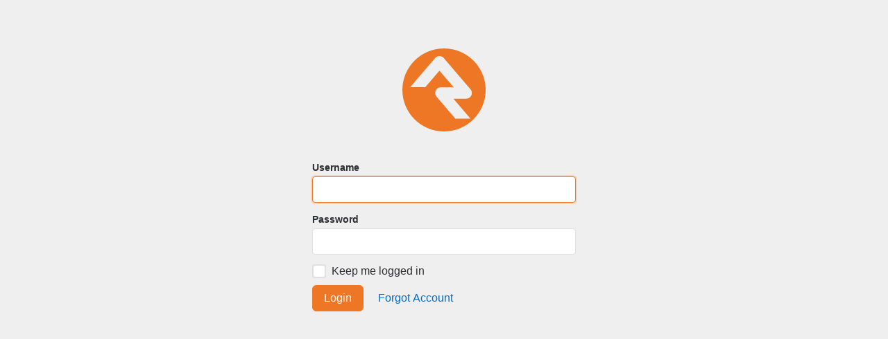

--- FILE ---
content_type: text/html; charset=utf-8
request_url: https://rock.cfbc.org/page/3?returnurl=%252f
body_size: 18910
content:

<!DOCTYPE html>



<html>
<head><meta charset="utf-8" /><title>
	Log In | Rock RMS
</title>

    <!-- Set the viewport width to device width for mobile disabling zooming -->
    <meta name="viewport" content="width=device-width, initial-scale=1.0, user-scalable=no" />
	<meta name="generator" content="Rock v1.16.11.1" />

    <script src="/Scripts/Bundles/RockJQueryLatest?v=RWC4egkRBNjCo9_aBrw2jUeb13vsJBPHaIryUym02aM1"></script>

    <!-- Included CSS Files -->
    <link rel="stylesheet" href="/Themes/Rock/Styles/bootstrap.css?v=638814647733245104"/>
	<link rel="stylesheet" href="/Themes/Rock/Styles/theme.css?v=638814648057626814"/>


	<link rel="shortcut icon" sizes="192x192" href="/GetImage.ashx?id=221645&width=192&height=192&mode=crop&format=png" />
	<link rel="apple-touch-icon-precomposed" sizes="16x16" href="/GetImage.ashx?id=221645&width=16&height=16&mode=crop&format=png" />
	<link rel="apple-touch-icon-precomposed" sizes="32x32" href="/GetImage.ashx?id=221645&width=32&height=32&mode=crop&format=png" />
	<link rel="apple-touch-icon-precomposed" sizes="144x144" href="/GetImage.ashx?id=221645&width=144&height=144&mode=crop&format=png" />
	<link rel="apple-touch-icon-precomposed" sizes="180x180" href="/GetImage.ashx?id=221645&width=180&height=180&mode=crop&format=png" />
	<link rel="apple-touch-icon-precomposed" sizes="192x192" href="/GetImage.ashx?id=221645&width=192&height=192&mode=crop&format=png" />
    <!-- BEGIN Global site tag (gtag.js) - Google Analytics -->
    <script async src="https://www.googletagmanager.com/gtag/js?id=UA-68411-11"></script>
    <script>
      window.dataLayer = window.dataLayer || [];
      function gtag(){window.dataLayer.push(arguments);}
      gtag('js', new Date());
      gtag('config', 'UA-68411-11');
    </script>
    <!-- END Global site tag (gtag.js) - Google Analytics -->
<meta name="robots" content="noindex, nofollow"/></head>
<body id="splash">

    <form method="post" action="./3?returnurl=%252f" onsubmit="javascript:return WebForm_OnSubmit();" id="form1">
<div class="aspNetHidden">
<input type="hidden" name="__LASTFOCUS" id="__LASTFOCUS" value="" />
<input type="hidden" name="__EVENTTARGET" id="__EVENTTARGET" value="" />
<input type="hidden" name="__EVENTARGUMENT" id="__EVENTARGUMENT" value="" />
<input type="hidden" name="__CVIEWSTATESIZE" id="__CVIEWSTATESIZE" value="0" />
<input type="hidden" name="__CVIEWSTATE" id="__CVIEWSTATE" value="/+O+dJraYbB298uoj95HjHEB9tk7DmXHCttCz+Eh4AriABsTYMnXQyhKTycnCIinNkoR2H5DWRo4dkQUfScmEAxh5XxUOEtn8nC4VPv2pWYK1uIIviszxx46pCSZMK36oz2dKGxaB+4Jj5BmOdD/aICW0yxfQQgpVVGlNDRIEal9rfEPa7zkWFyaQZEh1hEhpT7BqJMHn/zX0AEQOeEP9BCzEEgnrx+0blnzpjK25JE2KM57vEGOp8ua6vSI1wXmOoLepuLJAGDzLjOpoO0W2ZgMiRoqEs+TlsRYmospNiGZr0nUQ3PEjiX2QIs/w+u5sLE+BvKo0iHnyMr7WYIycrCkR4jVyCF3ZNj56lSSkQ3JKeSfVAlwBZyUuWEzyP4AR9/9+sqa9VO+IOWIsKg4B5CL9nAzaJlW4rvsNwyrTRO+D4rPJeiNF4liFNqlnIePo/[base64]/1sRu1DGyRWqpj+MlcUxsG+MZr0OXJY1CtLuNVn901HUZKZV0IJnfucIteVd7U0OlpbZzauy61WgDpnwDFqt/a2Ar/5Ampah+Mk8j6VUWJTNjZtqJ3b/+2PFM+OgCGRg40+R6SZ1lgZVMkYum7ZWCzzJUYuBItitgxhwUVbH50utUIMRJkVfruHfzrQGELs691Z0Myjg8yPeAZpo1221mXRxGpy16CqDxttW+9rAVkSs6DStavasMKkyBH4kmIXVHtxPj64VdilAbMzh4oh6U/kRetdUvnbom8P43OFrcvZCGvxyWzE1yEjWCu2+h/JatovAYKF/ZzZ4/[base64]/MPHwUk/0qgk4aKG7cZWbbgwIoab9anoy+tcm7TnKI0rbYkfLSTcTnLTEkyO3DskRVOLz4uHiJjAiH/PA4tb7GVuF0dkuWAiqr2QGdp5MlOZhHqoGpLmOlSd81/OwiFOjQWHA+D9xUoSyMyBPWlvtchDrxF91A7fMl2rMx5dzQE/s+njBvkONXuGyhwfKKLLiD0bL/dpmcWSPzJt61U3erqoEIdzS0UooHarLnrrw0AYoVozyrVweodrfnGSCuKIHVm0iY/k5gf9buoaF4kdkatpHJ3zgXjHZyGHNH6yabeYNBEEDCMQgU2h87G74y2kPKXKi9Ic//8nDrqsRg2h3W0MAHYyLgGOd1BBYwjxIS1Md3PHfc/UZbKGzXwWtuHhYiLcmHSFFEwe4AhRQ0pVWdcudgZM8P/m7RRKNTZRTijtZ/[base64]/3J5emO6i2imW2lWfGBAw8xw6j0ScaPCT1+4y6cMLsuQkgKTqpn6loJGHFBaWYCvqi89V0GqL505CbhQMDxHhzHat8CLf1e7RWiKWjromlswrrFRrdR9XMnDLGuGoc2HO/hjLLC17sAQXup+mi+UtEOPNmzdajgRqfplt3+t3n3yliJvoZRozuhCTlaYHqmo7eIrAk7bP6Vl7hd63EQ8tbBD2+msHhIgN8mP6rIsINEzf90skC0+UWY7OknKbJgZV3sRSKr3rpYms0OAedqXsaghj7bNr/ODqPsHkT+dO2nQzAbyvHXbksuhMkwFbF3S1yJ5jExlE4SLi+XtpONWKsq4UZkJL7P0nzNwINud3qepc75Uvcu1OYZuBTyR4inyxK3XQcOgy0vZvB+OjsDmI4dGX/yTECiYnw7JKs9coXudtz8Ii5xKfifK72mmE6MwtGu7wbNFIX/Q8svJxIJMRAtgAAu/XZfA1czaPslu1//taw7AKgZmnUV9LOlOIabrfIFxU5Vf087dT+jkohWten9SqLUM1XX5OBlW1gllDOE0Zzd4YT7Dn3hMN4idT+rTDpkfZRT6OfcBzo5g/VnvHvR6zrOrG2aee3QxzmqBt+kix8U5ZZYgmOEhSYcL58EvHrE0eH7tAPRqWdgyQhGiuhhRTLJGtWaf5HLh2gsaW33VmH4B0jl3qHQXl/y0pXIX8J1vUjUYiB0Z4AEjCMr5cMlHOKMEkaHHv8KL32jAuYhGe933hhbpXIMTpyYb5bHMu4EQ39iCF/LUjCA39u7dDEylu/7tsf65rgMEffnEL+z5Rua9pwEGxXtS3HDuESM6qkxDbc+TRkwEe3qeM3ZN0GyiQzxOSK1rHXbJ1elvbxZpkALUEmo5BWO+4N5pfCsW7fivPNhbrJvCIyChujqdlY3XuPeNAk=" />
<input type="hidden" name="__VIEWSTATE" id="__VIEWSTATE" value="" />
</div>

<script type="text/javascript">
//<![CDATA[
var theForm = document.forms['form1'];
if (!theForm) {
    theForm = document.form1;
}
function __doPostBack(eventTarget, eventArgument) {
    if (!theForm.onsubmit || (theForm.onsubmit() != false)) {
        theForm.__EVENTTARGET.value = eventTarget;
        theForm.__EVENTARGUMENT.value = eventArgument;
        theForm.submit();
    }
}
//]]>
</script>


<script src="/WebResource.axd?d=pynGkmcFUV13He1Qd6_TZISk5l-ezPfZwVlDcjFepF2SPcz03iLPl_wqVe7y41WRtVFgig2&amp;t=638568424745067788" type="text/javascript"></script>


<script src="/ScriptResource.axd?d=nv7asgRUU0tRmHNR2D6t1KLjdFKO1GLyuf2zXDsy4NPj3eLhm0PUZhsnElzzUQDm1nJkeKyk999tmdFiqqxhCP-LO40Licz6_WiZaLr5eRZEXapJS9zz7ZvKuPHyiNelKmPLUw2&amp;t=7266186d" type="text/javascript"></script>
<script src="/ScriptResource.axd?d=NJmAwtEo3Ipnlaxl6CMhvh8zUwG143LAukWTJdZ15p7xgvkUQoiXJsa4nELBU4nkeqVEAav2vBOuzLOdoNn_E6WL5k3GVDmR4BSOsKg1ned67ks3WB4eKt7q0RoRLg3SBq70_9k1-QQoOISS83gREtIzHwU1&amp;t=ffffffffc820c398" type="text/javascript"></script>
<script src="/ScriptResource.axd?d=dwY9oWetJoJoVpgL6Zq8OAOVG2-wunIPQ-oXY20rOvDcH4COyKJxGQuDAW9sO87JkN2BOdjYuQcOh2Zsalv7iL1x_EOta1sG_CcLGIrh_-elRQgKrYdyNOVI8ievZQtXS7wGGFGNZed6_201Fnz-PjbSX681&amp;t=ffffffffc820c398" type="text/javascript"></script>
<script src="/Scripts/Bundles/RockLibs?v=2Hf0StZBLJfkMGBbrXaC9KsywNWSMMV_OL7s4xq8KrY1" type="text/javascript"></script>
<script src="/Scripts/Bundles/RockUi?v=lrQv4bjL0xnWulMFt05yTKhRsCttyDj29HPGkgdqjOI1" type="text/javascript"></script>
<script src="/Scripts/Bundles/RockValidation?v=ZGZVlETu5hySvggAPSHN2z4wwXVKeh9vUX8dHhpb7iQ1" type="text/javascript"></script>
<script src="/WebResource.axd?d=JoBkLzP19aTuxbWOhHobYr-EBBpa0YPlgBDkOpP8IjaEdSwnl340WBg5CVJfPO02T_foww2&amp;t=638568424745067788" type="text/javascript"></script>
<script type="text/javascript">
//<![CDATA[
function WebForm_OnSubmit() {
if (typeof(ValidatorOnSubmit) == "function" && ValidatorOnSubmit() == false) return false;
return true;
}
//]]>
</script>

<div class="aspNetHidden">

	<input type="hidden" name="__EVENTVALIDATION" id="__EVENTVALIDATION" value="dperWGDBv5wjRh2y9EZoHs1Ede/ii8Q2vb5Kjp9WLjtfCNdoVzsI05GCeu7BivdWMuXaRUYY6HTNCbeH9tR6vu7a2CnkTYdAKdUduB6smbroEq7P/Mpy3aVSKyCJzFkZPmdfZjhnyK8P8SJA2ckJuDk5NTgT9eJ4EkHCIrYEbN0PQtwaFzwKCXudk/ScCSkoMw1DF+gCtPLsFr8iRmLMuBtTlPbt/IJKhNUQvWocw54i6feT/JeuDleEdPL5cPL3RtvQUBtB48AiicSg3r9McGy9zCM=" />
</div><script type="text/javascript">
//<![CDATA[
Sys.WebForms.PageRequestManager._initialize('sManager', 'form1', ['tctl12','ctl12','tctl15$ctl01$ctl00$upnlContent',''], ['sManager','sManager','rock-config-trigger','rock-config-trigger'], [], 180, '');
//]]>
</script>
<input type="hidden" name="sManager" id="sManager" />
<script type="text/javascript">
//<![CDATA[
Sys.Application.setServerId("sManager", "sManager");
Sys.Application._enableHistoryInScriptManager();
//]]>
</script>


        <div id="content">
            <div id="logo">
                <svg xmlns="http://www.w3.org/2000/svg" viewBox="0 0 399.8 400"><path class="rock-logo" d="M200 0C89.5 0 0 89.5 0 200s89.5 200 200 200 200-89.5 200-200S310.5 0 200 0zm127 338.3h-72.6l-90.3-105.9-.6-.9c-.7-1-1.4-2-2-3-.3-.6-.6-1.1-.9-1.8-.5-1-.9-1.9-1.2-2.9-.3-.8-.5-1.5-.7-2.3-.2-.9-.4-1.8-.6-2.8s-.2-1.9-.3-2.8c0-.5-.1-1-.1-1.5s.1-.7.1-1.1c.1-1 .2-2 .4-3 .1-.8.2-1.5.4-2.3.3-1 .6-2 1-3 .2-.6.5-1.3.8-1.9.5-1 1-2 1.7-3 .3-.5.6-1 1-1.5.7-.9 1.5-1.8 2.3-2.7.4-.5.9-.9 1.3-1.3s.7-.8 1.1-1.1c.5-.4 1.1-.7 1.7-1.1s1-.7 1.4-1c1.1-.7 2.2-1.3 3.4-1.8.4-.2.9-.4 1.3-.6 1.3-.5 2.6-.9 3.9-1.1l1.2-.3c1.4-.2 2.9-.3 4.3-.4.2 0 .4-.1.7-.1h60.7l-68.4-80-68 79.7H37.5l118.6-139c1.2-1.6 2.7-3.1 4.2-4.4.2-.2.4-.3.6-.4.1-.1.1-.1.2-.1 1.4-1.1 2.8-2 4.3-2.8l.3-.1c1.5-.8 3-1.4 4.6-1.9l.9-.2c1.4-.4 2.8-.6 4.2-.8.8-.1 1.7-.1 2.6-.1.9-.1 1.7-.1 2.6 0 1.4.1 2.8.4 4.2.8l.9.2c1.6.5 3.1 1.1 4.6 1.8.1 0 .2.1.3.1 1.6.8 3 1.8 4.4 2.9.1 0 .1.1.2.1.2.2.4.3.6.4 1.6 1.3 3 2.8 4.2 4.5L327.2 197c9.8 11.6 8.3 29-3.3 38.8-5.3 4.4-12 6.7-18.9 6.4l-59.8.1 81.8 96z"/></svg>
            </div>

            <div id="content-box" class="clearfix">
                <div id="zone-main" class="zone-instance"><div class="zone-content"><div id="bid_3195" data-zone-location="Page" class="block-instance js-block-instance login">
	<div class="block-content">
		<div id="ctl15_ctl01_ctl00_upnlContent">
			

        <div id="ctl15_ctl01_ctl00_pnlLogin" class="login-block" onkeypress="javascript:return WebForm_FireDefaultButton(event, &#39;ctl15_ctl01_ctl00_btnLogin&#39;)">
				

            <fieldset>
                <legend>Login</legend>

                <div class="row">
                    
                    
                    <div id="ctl15_ctl01_ctl00_pnlInternalAuthLogin" class="col-sm-12">
					

                        <div id="ctl15_ctl01_ctl00_valSummary" class="alert alert-validation" style="display:none;">

					</div>

                        
                        
                        <div class="form-group rock-text-box ">
						<label class="control-label" for="ctl15_ctl01_ctl00_tbUserName">Username</label> <div class="control-wrapper">
							<input name="ctl15$ctl01$ctl00$tbUserName" type="text" id="ctl15_ctl01_ctl00_tbUserName" class="form-control" />
						</div><span id="ctl15_ctl01_ctl00_tbUserName_rfv" class="validation-error help-inline" style="display:none;">Username is required.</span>
					</div>
                        <div class="form-group rock-text-box ">
						<label class="control-label" for="ctl15_ctl01_ctl00_tbPassword">Password</label> <div class="control-wrapper">
							<input type="hidden" name="ctl15$ctl01$ctl00$tbPassword_dvrm" id="ctl15_ctl01_ctl00_tbPassword_dvrm" value="True" /><input name="ctl15$ctl01$ctl00$tbPassword" type="password" id="ctl15_ctl01_ctl00_tbPassword" class="form-control" autocomplete="off" value="" />
						</div><span id="ctl15_ctl01_ctl00_tbPassword_rfv" class="validation-error help-inline" style="display:none;">Password is required.</span>
					</div>
                        
					<div class="checkbox ">
						<label title=""><input id="ctl15_ctl01_ctl00_cbRememberMe" type="checkbox" name="ctl15$ctl01$ctl00$cbRememberMe" /><span class="label-text ">Keep me logged in</span></label>
					</div>

                        
                        <input type="submit" name="ctl15$ctl01$ctl00$btnLogin" value="Login" onclick="javascript:WebForm_DoPostBackWithOptions(new WebForm_PostBackOptions(&quot;ctl15$ctl01$ctl00$btnLogin&quot;, &quot;&quot;, true, &quot;Login_3195&quot;, &quot;&quot;, false, false))" id="ctl15_ctl01_ctl00_btnLogin" class="btn btn-primary" />

                        
                        <input type="submit" name="ctl15$ctl01$ctl00$btnHelp" value="Forgot Account" id="ctl15_ctl01_ctl00_btnHelp" class="btn btn-link" />

                        

                    
				</div>
                </div>
            </fieldset>
        
			</div>


        

        

    
		</div>



	</div>
</div></div></div>
            </div>
        </div>

    <div id="ctl12" style="display:none">
	<input type="submit" name="rock-config-trigger" value="" id="rock-config-trigger" /><input type="hidden" name="rock-config-trigger-data" id="rock-config-trigger-data" />
</div><div id="modal-popup" class="modal container modal-content rock-modal rock-modal-frame">
	<div id="modal-popup_contentPanel" class="iframe">
		<iframe id="modal-popup_iframe" scrolling="no" style="height:auto;"></iframe>
	</div>
</div><input type="hidden" name="hfInteractionGuid" id="hfInteractionGuid" value="130ce41e-d51b-4c52-a899-0766e2efea87" />
<script type="text/javascript">
//<![CDATA[
var Page_ValidationSummaries =  new Array(document.getElementById("ctl15_ctl01_ctl00_valSummary"));
var Page_Validators =  new Array(document.getElementById("ctl15_ctl01_ctl00_tbUserName_rfv"), document.getElementById("ctl15_ctl01_ctl00_tbPassword_rfv"));
//]]>
</script>

<script type="text/javascript">
//<![CDATA[
var ctl15_ctl01_ctl00_valSummary = document.all ? document.all["ctl15_ctl01_ctl00_valSummary"] : document.getElementById("ctl15_ctl01_ctl00_valSummary");
ctl15_ctl01_ctl00_valSummary.headertext = "Please correct the following:";
ctl15_ctl01_ctl00_valSummary.validationGroup = "Login_3195";
var ctl15_ctl01_ctl00_tbUserName_rfv = document.all ? document.all["ctl15_ctl01_ctl00_tbUserName_rfv"] : document.getElementById("ctl15_ctl01_ctl00_tbUserName_rfv");
ctl15_ctl01_ctl00_tbUserName_rfv.controltovalidate = "ctl15_ctl01_ctl00_tbUserName";
ctl15_ctl01_ctl00_tbUserName_rfv.errormessage = "Username is required.";
ctl15_ctl01_ctl00_tbUserName_rfv.display = "Dynamic";
ctl15_ctl01_ctl00_tbUserName_rfv.validationGroup = "Login_3195";
ctl15_ctl01_ctl00_tbUserName_rfv.evaluationfunction = "RequiredFieldValidatorEvaluateIsValid";
ctl15_ctl01_ctl00_tbUserName_rfv.initialvalue = "";
var ctl15_ctl01_ctl00_tbPassword_rfv = document.all ? document.all["ctl15_ctl01_ctl00_tbPassword_rfv"] : document.getElementById("ctl15_ctl01_ctl00_tbPassword_rfv");
ctl15_ctl01_ctl00_tbPassword_rfv.controltovalidate = "ctl15_ctl01_ctl00_tbPassword";
ctl15_ctl01_ctl00_tbPassword_rfv.errormessage = "Password is required.";
ctl15_ctl01_ctl00_tbPassword_rfv.display = "Dynamic";
ctl15_ctl01_ctl00_tbPassword_rfv.validationGroup = "Login_3195";
ctl15_ctl01_ctl00_tbPassword_rfv.evaluationfunction = "RequiredFieldValidatorEvaluateIsValid";
ctl15_ctl01_ctl00_tbPassword_rfv.initialvalue = "";
//]]>
</script>


<script type="text/javascript">
//<![CDATA[

                (function() {
                    var lastDispatchTime = 0;
                    var lastDispatchedElement = null;
                    var debounceDelay = 500;

                    document.addEventListener('keydown', function (event) {
                        if (event.altKey) {
                            var shortcutKey = event.key.toLowerCase();

                            // Check if a shortcut key is registered for the pressed key
                            var element = document.querySelector('[data-shortcut-key="' + shortcutKey + '"]');

                    
                            if (element) {
                                var currentTime = performance.now();

                                if (lastDispatchedElement === element && (currentTime - lastDispatchTime) < debounceDelay) {
                                    return;
                                }

                                lastDispatchTime = currentTime;
                                lastDispatchedElement = element;

                                if (shortcutKey === 'arrowright' || shortcutKey === 'arrowleft') {
                                    event.preventDefault();
                                }

                                event.preventDefault();
                                element.click();
                            }
                        }
                    });
                })();
            
Rock.settings.initialize({
    siteId: 1,
    layoutId: 4,
    pageId: 3,
    layout: 'Splash',
    baseUrl: '/'
});
(function(id) {
    var e = document.getElementById(id);
    if (e) {
        e.dispose = function() {
            Array.remove(Page_ValidationSummaries, document.getElementById(id));
        }
        e = null;
    }
})('ctl15_ctl01_ctl00_valSummary');

var Page_ValidationActive = false;
if (typeof(ValidatorOnLoad) == "function") {
    ValidatorOnLoad();
}

function ValidatorOnSubmit() {
    if (Page_ValidationActive) {
        return ValidatorCommonOnSubmit();
    }
    else {
        return true;
    }
}
        
Sys.Application.add_load(function () {
    const getCookieValue = (name) => {
        const match = document.cookie.match('(^|;)\\s*' + name + '\\s*=\\s*([^;]+)');

        return !match ? '' : match.pop();
    };

    var interactionGuid = '130ce41e-d51b-4c52-a899-0766e2efea87';
    var interactionGuids = JSON.parse(sessionStorage.getItem('interactionGuids')) || [];

    if (!interactionGuids.includes(interactionGuid)) {
        interactionGuids.push(interactionGuid);
        sessionStorage.setItem('interactionGuids', JSON.stringify(interactionGuids));

        var interactionArgs = {"Guid":"130ce41e-d51b-4c52-a899-0766e2efea87","PageId":3,"ActionName":"View","BrowserSessionGuid":"bbef404a-603a-4612-85b8-24671e754dcd","PageRequestUrl":"https://rock.cfbc.org/page/3?returnurl=%252f","PageRequestDateTime":"2026-01-28T10:44:22.3248167","PageRequestTimeToServe":0.0156915,"UserAgent":"Mozilla/5.0 (Macintosh; Intel Mac OS X 10_15_7) AppleWebKit/537.36 (KHTML, like Gecko) Chrome/131.0.0.0 Safari/537.36; ClaudeBot/1.0; +claudebot@anthropic.com)","UserHostAddress":"3.148.244.248","UrlReferrerHostAddress":null,"UrlReferrerSearchTerms":null,"UserIdKey":null};
        if (!interactionArgs.UserIdKey) {
            interactionArgs.UserIdKey = getCookieValue('.ROCK_VISITOR_KEY');
        }
        $.ajax({
            url: '/api/Interactions/RegisterPageInteraction',
            type: 'POST',
            data: interactionArgs
            });
    }
});
WebForm_AutoFocus('ctl15_ctl01_ctl00_tbUserName');
document.getElementById('ctl15_ctl01_ctl00_tbUserName_rfv').dispose = function() {
    Array.remove(Page_Validators, document.getElementById('ctl15_ctl01_ctl00_tbUserName_rfv'));
}

document.getElementById('ctl15_ctl01_ctl00_tbPassword_rfv').dispose = function() {
    Array.remove(Page_Validators, document.getElementById('ctl15_ctl01_ctl00_tbPassword_rfv'));
}
//]]>
</script>
</form>
</body>
</html>